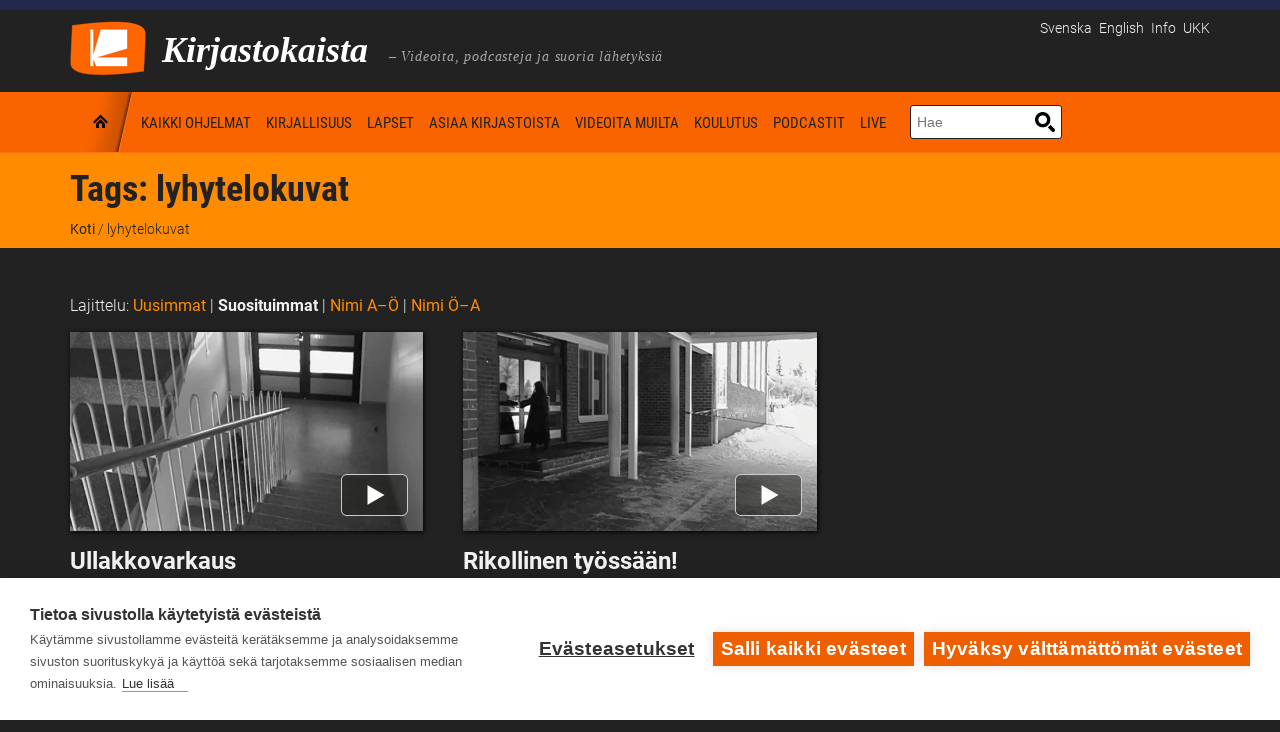

--- FILE ---
content_type: text/html; charset=UTF-8
request_url: https://www.kirjastokaista.fi/tag/lyhytelokuvat/?mostpopular&videos
body_size: 11736
content:
<!doctype html>
<!--[if lt IE 7]>
<html class="no-js lt-ie9 lt-ie8 lt-ie7" lang="en"> <![endif]-->
<!--[if IE 7]>
<html class="no-js lt-ie9 lt-ie8" lang="en"> <![endif]-->
<!--[if IE 8]>
<html class="no-js lt-ie9" lang="en"> <![endif]-->
<!--[if gt IE 8]><!-->
<html class="no-js" lang="fi"> <!--<![endif]--><head>
    <meta charset="UTF-8"/>
    <meta http-equiv="X-UA-Compatible" content="IE=edge,chrome=1">
    <meta name="viewport" content="width=device-width">
    

            <link href="/app/uploads/2014/01/favicon.ico" rel="shortcut icon"/>
    
    <link rel="profile" href="http://gmpg.org/xfn/11"/>
    <link rel="pingback" href="https://www.kirjastokaista.fi/wp/xmlrpc.php"/>

    <script defer data-domain="kirjastokaista.fi" type="text/plain" data-kifi-consent="analytics" data-src="https://plausible.io/js/script.js"></script>
        <script src="https://cdn.cookiehub.eu/c2/9d1a1083.js"></script>
        <script src="https://gfx.kirjastot.fi/kifi/consent/cookiehub.js"></script>
        <script src="https://gfx.kirjastot.fi/kifi/consent/csp-detect-blocked.js"></script>
        <meta name='robots' content='index, follow, max-image-preview:large, max-snippet:-1, max-video-preview:-1' />
<link rel="alternate" hreflang="fi" href="https://www.kirjastokaista.fi/tag/lyhytelokuvat/" />
<link rel="alternate" hreflang="x-default" href="https://www.kirjastokaista.fi/tag/lyhytelokuvat/" />

	<!-- This site is optimized with the Yoast SEO plugin v23.8 - https://yoast.com/wordpress/plugins/seo/ -->
	<title>lyhytelokuvat - Kirjastokaista</title>
	<link rel="canonical" href="https://www.kirjastokaista.fi/tag/lyhytelokuvat/" />
	<meta property="og:locale" content="fi_FI" />
	<meta property="og:type" content="article" />
	<meta property="og:title" content="lyhytelokuvat - Kirjastokaista" />
	<meta property="og:url" content="https://www.kirjastokaista.fi/tag/lyhytelokuvat/" />
	<meta property="og:site_name" content="Kirjastokaista" />
	<script type="application/ld+json" class="yoast-schema-graph">{"@context":"https://schema.org","@graph":[{"@type":"CollectionPage","@id":"https://www.kirjastokaista.fi/tag/lyhytelokuvat/","url":"https://www.kirjastokaista.fi/tag/lyhytelokuvat/","name":"lyhytelokuvat - Kirjastokaista","isPartOf":{"@id":"https://www.kirjastokaista.fi/#website"},"breadcrumb":{"@id":"https://www.kirjastokaista.fi/tag/lyhytelokuvat/#breadcrumb"},"inLanguage":"fi"},{"@type":"BreadcrumbList","@id":"https://www.kirjastokaista.fi/tag/lyhytelokuvat/#breadcrumb","itemListElement":[{"@type":"ListItem","position":1,"name":"Etusivu","item":"https://www.kirjastokaista.fi/"},{"@type":"ListItem","position":2,"name":"lyhytelokuvat"}]},{"@type":"WebSite","@id":"https://www.kirjastokaista.fi/#website","url":"https://www.kirjastokaista.fi/","name":"Kirjastokaista","description":"LIBRARY CHANNEL — Library WebTV","potentialAction":[{"@type":"SearchAction","target":{"@type":"EntryPoint","urlTemplate":"https://www.kirjastokaista.fi/?s={search_term_string}"},"query-input":{"@type":"PropertyValueSpecification","valueRequired":true,"valueName":"search_term_string"}}],"inLanguage":"fi"}]}</script>
	<!-- / Yoast SEO plugin. -->


<link rel="alternate" type="application/rss+xml" title="Kirjastokaista &raquo; syöte" href="https://www.kirjastokaista.fi/feed/" />
<link rel="alternate" type="application/rss+xml" title="Kirjastokaista &raquo; kommenttien syöte" href="https://www.kirjastokaista.fi/comments/feed/" />
<link rel="alternate" type="application/rss+xml" title="Kirjastokaista &raquo; lyhytelokuvat avainsanan RSS-syöte" href="https://www.kirjastokaista.fi/tag/lyhytelokuvat/feed/" />
<script type="text/javascript">
/* <![CDATA[ */
window._wpemojiSettings = {"baseUrl":"https:\/\/s.w.org\/images\/core\/emoji\/15.0.3\/72x72\/","ext":".png","svgUrl":"https:\/\/s.w.org\/images\/core\/emoji\/15.0.3\/svg\/","svgExt":".svg","source":{"concatemoji":"https:\/\/www.kirjastokaista.fi\/wp\/wp-includes\/js\/wp-emoji-release.min.js?ver=6.7"}};
/*! This file is auto-generated */
!function(i,n){var o,s,e;function c(e){try{var t={supportTests:e,timestamp:(new Date).valueOf()};sessionStorage.setItem(o,JSON.stringify(t))}catch(e){}}function p(e,t,n){e.clearRect(0,0,e.canvas.width,e.canvas.height),e.fillText(t,0,0);var t=new Uint32Array(e.getImageData(0,0,e.canvas.width,e.canvas.height).data),r=(e.clearRect(0,0,e.canvas.width,e.canvas.height),e.fillText(n,0,0),new Uint32Array(e.getImageData(0,0,e.canvas.width,e.canvas.height).data));return t.every(function(e,t){return e===r[t]})}function u(e,t,n){switch(t){case"flag":return n(e,"\ud83c\udff3\ufe0f\u200d\u26a7\ufe0f","\ud83c\udff3\ufe0f\u200b\u26a7\ufe0f")?!1:!n(e,"\ud83c\uddfa\ud83c\uddf3","\ud83c\uddfa\u200b\ud83c\uddf3")&&!n(e,"\ud83c\udff4\udb40\udc67\udb40\udc62\udb40\udc65\udb40\udc6e\udb40\udc67\udb40\udc7f","\ud83c\udff4\u200b\udb40\udc67\u200b\udb40\udc62\u200b\udb40\udc65\u200b\udb40\udc6e\u200b\udb40\udc67\u200b\udb40\udc7f");case"emoji":return!n(e,"\ud83d\udc26\u200d\u2b1b","\ud83d\udc26\u200b\u2b1b")}return!1}function f(e,t,n){var r="undefined"!=typeof WorkerGlobalScope&&self instanceof WorkerGlobalScope?new OffscreenCanvas(300,150):i.createElement("canvas"),a=r.getContext("2d",{willReadFrequently:!0}),o=(a.textBaseline="top",a.font="600 32px Arial",{});return e.forEach(function(e){o[e]=t(a,e,n)}),o}function t(e){var t=i.createElement("script");t.src=e,t.defer=!0,i.head.appendChild(t)}"undefined"!=typeof Promise&&(o="wpEmojiSettingsSupports",s=["flag","emoji"],n.supports={everything:!0,everythingExceptFlag:!0},e=new Promise(function(e){i.addEventListener("DOMContentLoaded",e,{once:!0})}),new Promise(function(t){var n=function(){try{var e=JSON.parse(sessionStorage.getItem(o));if("object"==typeof e&&"number"==typeof e.timestamp&&(new Date).valueOf()<e.timestamp+604800&&"object"==typeof e.supportTests)return e.supportTests}catch(e){}return null}();if(!n){if("undefined"!=typeof Worker&&"undefined"!=typeof OffscreenCanvas&&"undefined"!=typeof URL&&URL.createObjectURL&&"undefined"!=typeof Blob)try{var e="postMessage("+f.toString()+"("+[JSON.stringify(s),u.toString(),p.toString()].join(",")+"));",r=new Blob([e],{type:"text/javascript"}),a=new Worker(URL.createObjectURL(r),{name:"wpTestEmojiSupports"});return void(a.onmessage=function(e){c(n=e.data),a.terminate(),t(n)})}catch(e){}c(n=f(s,u,p))}t(n)}).then(function(e){for(var t in e)n.supports[t]=e[t],n.supports.everything=n.supports.everything&&n.supports[t],"flag"!==t&&(n.supports.everythingExceptFlag=n.supports.everythingExceptFlag&&n.supports[t]);n.supports.everythingExceptFlag=n.supports.everythingExceptFlag&&!n.supports.flag,n.DOMReady=!1,n.readyCallback=function(){n.DOMReady=!0}}).then(function(){return e}).then(function(){var e;n.supports.everything||(n.readyCallback(),(e=n.source||{}).concatemoji?t(e.concatemoji):e.wpemoji&&e.twemoji&&(t(e.twemoji),t(e.wpemoji)))}))}((window,document),window._wpemojiSettings);
/* ]]> */
</script>
<style id='wp-emoji-styles-inline-css' type='text/css'>

	img.wp-smiley, img.emoji {
		display: inline !important;
		border: none !important;
		box-shadow: none !important;
		height: 1em !important;
		width: 1em !important;
		margin: 0 0.07em !important;
		vertical-align: -0.1em !important;
		background: none !important;
		padding: 0 !important;
	}
</style>
<link rel='stylesheet' id='wp-block-library-css' href='https://www.kirjastokaista.fi/wp/wp-includes/css/dist/block-library/style.min.css?ver=6.7' type='text/css' media='all' />
<style id='classic-theme-styles-inline-css' type='text/css'>
/*! This file is auto-generated */
.wp-block-button__link{color:#fff;background-color:#32373c;border-radius:9999px;box-shadow:none;text-decoration:none;padding:calc(.667em + 2px) calc(1.333em + 2px);font-size:1.125em}.wp-block-file__button{background:#32373c;color:#fff;text-decoration:none}
</style>
<style id='global-styles-inline-css' type='text/css'>
:root{--wp--preset--aspect-ratio--square: 1;--wp--preset--aspect-ratio--4-3: 4/3;--wp--preset--aspect-ratio--3-4: 3/4;--wp--preset--aspect-ratio--3-2: 3/2;--wp--preset--aspect-ratio--2-3: 2/3;--wp--preset--aspect-ratio--16-9: 16/9;--wp--preset--aspect-ratio--9-16: 9/16;--wp--preset--color--black: #000000;--wp--preset--color--cyan-bluish-gray: #abb8c3;--wp--preset--color--white: #ffffff;--wp--preset--color--pale-pink: #f78da7;--wp--preset--color--vivid-red: #cf2e2e;--wp--preset--color--luminous-vivid-orange: #ff6900;--wp--preset--color--luminous-vivid-amber: #fcb900;--wp--preset--color--light-green-cyan: #7bdcb5;--wp--preset--color--vivid-green-cyan: #00d084;--wp--preset--color--pale-cyan-blue: #8ed1fc;--wp--preset--color--vivid-cyan-blue: #0693e3;--wp--preset--color--vivid-purple: #9b51e0;--wp--preset--gradient--vivid-cyan-blue-to-vivid-purple: linear-gradient(135deg,rgba(6,147,227,1) 0%,rgb(155,81,224) 100%);--wp--preset--gradient--light-green-cyan-to-vivid-green-cyan: linear-gradient(135deg,rgb(122,220,180) 0%,rgb(0,208,130) 100%);--wp--preset--gradient--luminous-vivid-amber-to-luminous-vivid-orange: linear-gradient(135deg,rgba(252,185,0,1) 0%,rgba(255,105,0,1) 100%);--wp--preset--gradient--luminous-vivid-orange-to-vivid-red: linear-gradient(135deg,rgba(255,105,0,1) 0%,rgb(207,46,46) 100%);--wp--preset--gradient--very-light-gray-to-cyan-bluish-gray: linear-gradient(135deg,rgb(238,238,238) 0%,rgb(169,184,195) 100%);--wp--preset--gradient--cool-to-warm-spectrum: linear-gradient(135deg,rgb(74,234,220) 0%,rgb(151,120,209) 20%,rgb(207,42,186) 40%,rgb(238,44,130) 60%,rgb(251,105,98) 80%,rgb(254,248,76) 100%);--wp--preset--gradient--blush-light-purple: linear-gradient(135deg,rgb(255,206,236) 0%,rgb(152,150,240) 100%);--wp--preset--gradient--blush-bordeaux: linear-gradient(135deg,rgb(254,205,165) 0%,rgb(254,45,45) 50%,rgb(107,0,62) 100%);--wp--preset--gradient--luminous-dusk: linear-gradient(135deg,rgb(255,203,112) 0%,rgb(199,81,192) 50%,rgb(65,88,208) 100%);--wp--preset--gradient--pale-ocean: linear-gradient(135deg,rgb(255,245,203) 0%,rgb(182,227,212) 50%,rgb(51,167,181) 100%);--wp--preset--gradient--electric-grass: linear-gradient(135deg,rgb(202,248,128) 0%,rgb(113,206,126) 100%);--wp--preset--gradient--midnight: linear-gradient(135deg,rgb(2,3,129) 0%,rgb(40,116,252) 100%);--wp--preset--font-size--small: 13px;--wp--preset--font-size--medium: 20px;--wp--preset--font-size--large: 36px;--wp--preset--font-size--x-large: 42px;--wp--preset--spacing--20: 0.44rem;--wp--preset--spacing--30: 0.67rem;--wp--preset--spacing--40: 1rem;--wp--preset--spacing--50: 1.5rem;--wp--preset--spacing--60: 2.25rem;--wp--preset--spacing--70: 3.38rem;--wp--preset--spacing--80: 5.06rem;--wp--preset--shadow--natural: 6px 6px 9px rgba(0, 0, 0, 0.2);--wp--preset--shadow--deep: 12px 12px 50px rgba(0, 0, 0, 0.4);--wp--preset--shadow--sharp: 6px 6px 0px rgba(0, 0, 0, 0.2);--wp--preset--shadow--outlined: 6px 6px 0px -3px rgba(255, 255, 255, 1), 6px 6px rgba(0, 0, 0, 1);--wp--preset--shadow--crisp: 6px 6px 0px rgba(0, 0, 0, 1);}:where(.is-layout-flex){gap: 0.5em;}:where(.is-layout-grid){gap: 0.5em;}body .is-layout-flex{display: flex;}.is-layout-flex{flex-wrap: wrap;align-items: center;}.is-layout-flex > :is(*, div){margin: 0;}body .is-layout-grid{display: grid;}.is-layout-grid > :is(*, div){margin: 0;}:where(.wp-block-columns.is-layout-flex){gap: 2em;}:where(.wp-block-columns.is-layout-grid){gap: 2em;}:where(.wp-block-post-template.is-layout-flex){gap: 1.25em;}:where(.wp-block-post-template.is-layout-grid){gap: 1.25em;}.has-black-color{color: var(--wp--preset--color--black) !important;}.has-cyan-bluish-gray-color{color: var(--wp--preset--color--cyan-bluish-gray) !important;}.has-white-color{color: var(--wp--preset--color--white) !important;}.has-pale-pink-color{color: var(--wp--preset--color--pale-pink) !important;}.has-vivid-red-color{color: var(--wp--preset--color--vivid-red) !important;}.has-luminous-vivid-orange-color{color: var(--wp--preset--color--luminous-vivid-orange) !important;}.has-luminous-vivid-amber-color{color: var(--wp--preset--color--luminous-vivid-amber) !important;}.has-light-green-cyan-color{color: var(--wp--preset--color--light-green-cyan) !important;}.has-vivid-green-cyan-color{color: var(--wp--preset--color--vivid-green-cyan) !important;}.has-pale-cyan-blue-color{color: var(--wp--preset--color--pale-cyan-blue) !important;}.has-vivid-cyan-blue-color{color: var(--wp--preset--color--vivid-cyan-blue) !important;}.has-vivid-purple-color{color: var(--wp--preset--color--vivid-purple) !important;}.has-black-background-color{background-color: var(--wp--preset--color--black) !important;}.has-cyan-bluish-gray-background-color{background-color: var(--wp--preset--color--cyan-bluish-gray) !important;}.has-white-background-color{background-color: var(--wp--preset--color--white) !important;}.has-pale-pink-background-color{background-color: var(--wp--preset--color--pale-pink) !important;}.has-vivid-red-background-color{background-color: var(--wp--preset--color--vivid-red) !important;}.has-luminous-vivid-orange-background-color{background-color: var(--wp--preset--color--luminous-vivid-orange) !important;}.has-luminous-vivid-amber-background-color{background-color: var(--wp--preset--color--luminous-vivid-amber) !important;}.has-light-green-cyan-background-color{background-color: var(--wp--preset--color--light-green-cyan) !important;}.has-vivid-green-cyan-background-color{background-color: var(--wp--preset--color--vivid-green-cyan) !important;}.has-pale-cyan-blue-background-color{background-color: var(--wp--preset--color--pale-cyan-blue) !important;}.has-vivid-cyan-blue-background-color{background-color: var(--wp--preset--color--vivid-cyan-blue) !important;}.has-vivid-purple-background-color{background-color: var(--wp--preset--color--vivid-purple) !important;}.has-black-border-color{border-color: var(--wp--preset--color--black) !important;}.has-cyan-bluish-gray-border-color{border-color: var(--wp--preset--color--cyan-bluish-gray) !important;}.has-white-border-color{border-color: var(--wp--preset--color--white) !important;}.has-pale-pink-border-color{border-color: var(--wp--preset--color--pale-pink) !important;}.has-vivid-red-border-color{border-color: var(--wp--preset--color--vivid-red) !important;}.has-luminous-vivid-orange-border-color{border-color: var(--wp--preset--color--luminous-vivid-orange) !important;}.has-luminous-vivid-amber-border-color{border-color: var(--wp--preset--color--luminous-vivid-amber) !important;}.has-light-green-cyan-border-color{border-color: var(--wp--preset--color--light-green-cyan) !important;}.has-vivid-green-cyan-border-color{border-color: var(--wp--preset--color--vivid-green-cyan) !important;}.has-pale-cyan-blue-border-color{border-color: var(--wp--preset--color--pale-cyan-blue) !important;}.has-vivid-cyan-blue-border-color{border-color: var(--wp--preset--color--vivid-cyan-blue) !important;}.has-vivid-purple-border-color{border-color: var(--wp--preset--color--vivid-purple) !important;}.has-vivid-cyan-blue-to-vivid-purple-gradient-background{background: var(--wp--preset--gradient--vivid-cyan-blue-to-vivid-purple) !important;}.has-light-green-cyan-to-vivid-green-cyan-gradient-background{background: var(--wp--preset--gradient--light-green-cyan-to-vivid-green-cyan) !important;}.has-luminous-vivid-amber-to-luminous-vivid-orange-gradient-background{background: var(--wp--preset--gradient--luminous-vivid-amber-to-luminous-vivid-orange) !important;}.has-luminous-vivid-orange-to-vivid-red-gradient-background{background: var(--wp--preset--gradient--luminous-vivid-orange-to-vivid-red) !important;}.has-very-light-gray-to-cyan-bluish-gray-gradient-background{background: var(--wp--preset--gradient--very-light-gray-to-cyan-bluish-gray) !important;}.has-cool-to-warm-spectrum-gradient-background{background: var(--wp--preset--gradient--cool-to-warm-spectrum) !important;}.has-blush-light-purple-gradient-background{background: var(--wp--preset--gradient--blush-light-purple) !important;}.has-blush-bordeaux-gradient-background{background: var(--wp--preset--gradient--blush-bordeaux) !important;}.has-luminous-dusk-gradient-background{background: var(--wp--preset--gradient--luminous-dusk) !important;}.has-pale-ocean-gradient-background{background: var(--wp--preset--gradient--pale-ocean) !important;}.has-electric-grass-gradient-background{background: var(--wp--preset--gradient--electric-grass) !important;}.has-midnight-gradient-background{background: var(--wp--preset--gradient--midnight) !important;}.has-small-font-size{font-size: var(--wp--preset--font-size--small) !important;}.has-medium-font-size{font-size: var(--wp--preset--font-size--medium) !important;}.has-large-font-size{font-size: var(--wp--preset--font-size--large) !important;}.has-x-large-font-size{font-size: var(--wp--preset--font-size--x-large) !important;}
:where(.wp-block-post-template.is-layout-flex){gap: 1.25em;}:where(.wp-block-post-template.is-layout-grid){gap: 1.25em;}
:where(.wp-block-columns.is-layout-flex){gap: 2em;}:where(.wp-block-columns.is-layout-grid){gap: 2em;}
:root :where(.wp-block-pullquote){font-size: 1.5em;line-height: 1.6;}
</style>
<link rel='stylesheet' id='wpml-blocks-css' href='https://www.kirjastokaista.fi/app/plugins/sitepress-multilingual-cms/dist/css/blocks/styles.css?ver=4.6.13' type='text/css' media='all' />
<link rel='stylesheet' id='contact-form-7-css' href='https://www.kirjastokaista.fi/app/plugins/contact-form-7/includes/css/styles.css?ver=6.0' type='text/css' media='all' />
<link rel='stylesheet' id='fonts-css' href='https://www.kirjastokaista.fi/app/themes/solar/../kirjastokaista/fonts.css?ver=6.7' type='text/css' media='all' />
<link rel='stylesheet' id='style-solar-css' href='https://www.kirjastokaista.fi/app/themes/solar/style.css?ver=6.7' type='text/css' media='all' />
<link rel='stylesheet' id='style-css' href='https://www.kirjastokaista.fi/app/themes/solar/../kirjastokaista/style.css?ver=6.7' type='text/css' media='all' />
<link rel='stylesheet' id='ipad-css' href='https://www.kirjastokaista.fi/app/themes/solar/../kirjastokaista/ipad.css?ver=6.7' type='text/css' media='all' />
<link rel='stylesheet' id='responsive-css' href='https://www.kirjastokaista.fi/app/themes/solar/css/responsive.css?ver=6.7' type='text/css' media='all' />
<script type="text/javascript" src="https://www.kirjastokaista.fi/wp/wp-includes/js/jquery/jquery.min.js?ver=3.7.1" id="jquery-core-js"></script>
<script type="text/javascript" src="https://www.kirjastokaista.fi/wp/wp-includes/js/jquery/jquery-migrate.min.js?ver=3.4.1" id="jquery-migrate-js"></script>
<script type="text/javascript" id="accessible-form-validation-js-extra">
/* <![CDATA[ */
var form_validation = {"error_msg_title":"Lomakkeella on virheit\u00e4"};
/* ]]> */
</script>
<script type="text/javascript" src="https://www.kirjastokaista.fi/app/themes/solar/../kirjastokaista/js/accessible-form-validation.js?ver=6.7" id="accessible-form-validation-js"></script>
<script type="text/javascript" src="https://www.kirjastokaista.fi/app/themes/solar/js/libs/modernizr-2.6.2.min.js?ver=20120206" id="modernizr-js"></script>
<script type="text/javascript" id="ai-js-js-extra">
/* <![CDATA[ */
var MyAjax = {"ajaxurl":"https:\/\/www.kirjastokaista.fi\/wp\/wp-admin\/admin-ajax.php","security":"fbc492a5de"};
/* ]]> */
</script>
<script type="text/javascript" src="https://www.kirjastokaista.fi/app/plugins/advanced-iframe/js/ai.min.js?ver=294096" id="ai-js-js"></script>
<link rel="https://api.w.org/" href="https://www.kirjastokaista.fi/wp-json/" /><link rel="alternate" title="JSON" type="application/json" href="https://www.kirjastokaista.fi/wp-json/wp/v2/tags/2613" /><link rel="EditURI" type="application/rsd+xml" title="RSD" href="https://www.kirjastokaista.fi/wp/xmlrpc.php?rsd" />
<meta name="generator" content="WordPress 6.7" />
<meta name="generator" content="WPML ver:4.6.13 stt:1,18,65,52;" />

<style type="text/css">
#logo-container .icons {margin-top:56px;}
#top-nav-solar, #top-nav-solar ul {background-color:#fa6400;}
header {background-color:#222222;}
#navigation-container-solar, .sf-menu ul {background-color:#fa6400;}
.lt-ie9 nav .sf-menu li:first-child li a, .lt-ie9 nav .sf-menu li li:first-child a {background-color:#fa6400 !important; background-image:none !important;}
#page-title, .slider-solar-container {background-color: #fa6400;}
#main {background-color:#222222;}
body, footer {background-color:#222222;}
#top-footer {background-color:#222222;}
input.wpcf7-submit, a.solar-button, body input.contact-button, body input#submit, a.progression-button {background-color:#fa6400; border:1px solid #fa6400; color:#ffffff;}
a.solar-button:hover, input.wpcf7-submit:hover, #page-title a.solar-button:hover, body input.contact-button:hover, body input#submit:hover, a.progression-button:hover {background-color:#ed5f00; border-color:#ed5f00; color:#ffffff;}
body {color:#f2f2f2;}
.sf-menu a, .sf-menu a:visited  {color:#000000;}
.sf-menu a:hover, .sf-menu li a:hover, .sf-menu a:hover, .sf-menu a:visited:hover, .sf-menu li.sfHover a, .sf-menu li.sfHover a:visited {color:#ff8c00; }
#page-title h1 {color:#222222;}
a, #sidebar a:hover {color:#ff8c00;}
a:hover {color:#ff8c00;}
h1 a:hover, h2 a:hover, h3 a:hover, h4 a:hover, h5 a:hover, h6 a:hover, #solar-related a:hover h5, .sidebar-recent-posts a:hover h5 {color:#ff8c00}
.pagination a.selected, .pagination a:hover {color:#ff8c00; border-color: #ff8c00;}
h1, h2, h3, h4, h5, h6 {color:#222222;}
h4.widget-title {color:#3f4142;}
h3 a {color:#222222; }
.videoGallery .rsThumb:hover { background: #fa6400; border-color:#000000; }
.videoGallery .rsThumb.rsNavSelected { background-color: #000000; border-color:#000000;}

.sf-menu li:first-child a, .sf-menu li:first-child a:hover, .sf-menu li.sfHover:first-child a, .lt-ie9 .sf-menu li.sfHover:first-child a, .lt-ie9 .sf-menu li:first-child a, .lt-ie9 .sf-menu li:first-child a:hover {background-image:url(/app/themes/kirjastokaista/images/home-icon.png);}
@media screen and (-webkit-min-device-pixel-ratio: 1.5) {
.sf-menu li.sfHover:first-child a, .sf-menu li:first-child a, .sf-menu li:first-child a:hover {
	background-image:url(/app/themes/kirjastokaista/images/home-icon@2x.png); background-size:60px 180px; }
}
body {font-family:"Roboto", Helvetica, Arial, Sans-Serif;}
.sf-menu, h1, .tags-solar, body input.wpcf7-submit, a.solar-button, body input.contact-button, body input#submit, a.progression-button {font-family:"Roboto Condensed", sans-serif;}
#top-nav-solar ul li, #top-footer, .solar-comments, .pagination a {font-family:"Roboto Condensed", sans-serif;}
h2.widget-title, h4 {font-family: 'Roboto', sans-serif; }
h2, h3, h5, h6 {font-family: 'Roboto', sans-serif;}
body #logo img {max-width:76px;}
	@media screen and (max-width: 767px) {
  body.page-id-92789 .cols-container,
  body.page-id-375201 .cols-container,
  body.page-id-375209 .cols-container {
    display: block;
    margin-bottom: 35%;
  }
  body.page-id-92789 .cols-item,
  body.page-id-375201 .cols-item,
  body.page-id-375209 .cols-item {
    position: relative; padding-bottom: 56.25%; border: 1px solid #000; height: 0;
  }
  body.page-id-92789 .cols-item iframe,
  body.page-id-375201 .cols-item iframe,
  body.page-id-375209 .cols-item iframe {
    position: absolute; top: 0; left: 0; width: 100%; height: 100%;
  }
  body.page-id-92789 .cols-item.chat iframe,
  body.page-id-375201 .cols-item.chat iframe,
  body.page-id-375209 .cols-item.chat iframe {
    min-height: 350px;
    border: 1px solid #4c4c4c;
  }
}
@media screen and (max-width: 479px) {
  body.page-id-92789 .cols-container,
  body.page-id-375201 .cols-container,
  body.page-id-375209 .cols-container {
    margin-bottom: 70%;
  }
}
@media screen and (min-width: 768px) {
  body.page-id-92789 .cols-container,
  body.page-id-375201 .cols-container,
  body.page-id-375209 .cols-container {
    display: flex;
    margin-bottom: 2rem;
  }
  body.page-id-92789 .cols-item.live,
  body.page-id-375201 .cols-item.live,
  body.page-id-375209 .cols-item.live {
    width: 60%; 
    padding-right: 1rem;
  }
  body.page-id-92789 .cols-item.live &gt; div,
  body.page-id-375201 .cols-item.live &gt; div,
  body.page-id-375209 .cols-item.live &gt; div {
    height: 243px;
  }
  body.page-id-92789 .cols-item.chat,
  body.page-id-375201 .cols-item.chat,
  body.page-id-375209 .cols-item.chat {
    width: 40%;
    padding-left: 1rem;
    min-height: 400px;
  }
  body.page-id-92789 .cols-item.chat iframe,
  body.page-id-375201 .cols-item.chat iframe,
  body.page-id-375209 .cols-item.chat iframe {
    border: 1px solid #4c4c4c;
  }
}
@media screen and (min-width: 976px) {
  body.page-id-92789 .cols-item.live &gt; div,
  body.page-id-375201 .cols-item.live &gt; div,
  body.page-id-375209 .cols-item.live &gt; div {
    height: 310px;
  }
}
@media screen and (min-width: 1200px) {
  body.page-id-92789 .cols-item.live &gt; div,
  body.page-id-375201 .cols-item.live &gt; div,
  body.page-id-375209 .cols-item.live &gt; div {
    height: 368px;
  }
}</style>
    		<style type="text/css" id="wp-custom-css">
			ul#menu-spotlight-navi-fi li:last-child {
  list-style: none;
  text-align: center;
  padding: 2px 5px;
  margin-top: 1rem;
  background: transparent;
  margin-left: -1rem;
  font-weight: 400;
  border: 1px solid #222;
}
ul#menu-spotlight-navi-fi li:last-child a {
  color: #222;
  display: block;
}
.livestream-cookie-info {
  background: #f2f2f2;
  padding: .5rem 1rem;
}
#main .livestream-cookie-info .ch2-open-settings-btn {
  border: 1px solid #222;
  background: #fff;
  padding: .25rem;
  color: #222 !important;
}
#main .livestream-cookie-info .ch2-open-settings-btn:focus,
#main .livestream-cookie-info .ch2-open-settings-btn:hover {
  border: 1px solid #222 !important;
  color: #222 !important;
}
.video-page {
  font-size: 85%;
	color: #222 !important;
  padding: .5rem;
}
body.white-theme .embed-content-cookie-info {
	display:none;
}
body.archive .solar-featured-content.blog-article .frame-for-video img {
	width: 100%;
}
.solar-featured-content .frame-for-video img {
  min-width: 100%;
}
.ch2-settings-so-cookies li,
.ch2-settings-declaration table th {
  color: #333;
}		</style>
		
</head>

<body class="archive tag tag-lyhytelokuvat tag-2613">
<a class="skip-link" href="#main">Hyppää pääsisältöön</a>
<!-- Start of Kirjastot.fi banner -->
<div style="height:10px; background: #25284d;">

</div>
<!-- End of Kirjastot.fi banner -->

<header role="banner">
    <div id="logo-container">
        <div class="width-container">
            <!-- logo -->
            <div id="logo">
                <a href="http://www.kirjastokaista.fi"
                   title="Kirjasto video - Kirjastokaista"
                   rel="home">
                                        <img
                        src="/app/themes/kirjastokaista/images/kirjastokaista-logo.png"
                        alt="Kirjastokaista – Kirjailijahaastatteluja, lukuvinkkejä ja näkökulmia kirjastoon. Tietoa, inspiraatiota ja oppia. Katso ja kuuntele &#8211; avoinna aina ja kaikille."
                        width="76"/>
                </a>
              <span class="site-title">Kirjastokaista</span>
              <span class="sub-headline">&nbsp;&ndash;&nbsp;Videoita, podcasteja ja suoria lähetyksiä</span>
            </div>
            <div class="addt-nav">
                <div id="languages-txt">
                                            <a href="http://www.kirjastokaista.fi/sv/" lang="sv">Svenska</a>
                                            <a href="http://www.kirjastokaista.fi/en/" lang="en">English</a>
                                        <nav id="additional-navigation">
                      <div class="menu-additional-navi-fi-container"><ul id="menu-additional-navi-fi" class="additional-menu"><li class="additional-menu-item"><a href="https://www.kirjastokaista.fi/tietoa-kirjastokaistasta/">Info</a></li></li><li class="additional-menu-item"><a href="https://www.kirjastokaista.fi/usein-kysytyt-kysymykset/">UKK</a></li></li></ul></div>                    </nav>
                </div>
            </div>
        </div><!-- close .width-container -->
    </div><!-- close #logo-container -->
    <div id="navigation-container-solar">
        <div class="clearfix"></div>
        <div class="width-container">
            <nav id="main-navigation" role="navigation">
                <div class="menu-navi-fi-container"><ul id="menu-navi-fi" class="sf-menu"><li id="menu-item-95669" class="menu-item menu-item-type-custom menu-item-object-custom menu-item-95669"><a href="/">Koti</a></li>
<li id="menu-item-378035" class="menu-item menu-item-type-custom menu-item-object-custom menu-item-378035"><a href="/arkisto/?newest">Kaikki ohjelmat</a></li>
<li id="menu-item-95664" class="menu-item menu-item-type-taxonomy menu-item-object-category menu-item-95664"><a href="https://www.kirjastokaista.fi/kirjallisuus-ja-kulttuuri/">Kirjallisuus</a></li>
<li id="menu-item-95672" class="menu-item menu-item-type-taxonomy menu-item-object-category menu-item-95672"><a href="https://www.kirjastokaista.fi/lastenohjelmat/">Lapset</a></li>
<li id="menu-item-95678" class="menu-item menu-item-type-taxonomy menu-item-object-category menu-item-95678"><a href="https://www.kirjastokaista.fi/asiaa-kirjastoista/">Asiaa kirjastoista</a></li>
<li id="menu-item-95689" class="menu-item menu-item-type-taxonomy menu-item-object-category menu-item-95689"><a href="https://www.kirjastokaista.fi/videoita-muilta/">Videoita muilta</a></li>
<li id="menu-item-95708" class="menu-item menu-item-type-taxonomy menu-item-object-category menu-item-95708"><a href="https://www.kirjastokaista.fi/koulutuskanava/">Koulutus</a></li>
<li id="menu-item-95728" class="menu-item menu-item-type-taxonomy menu-item-object-category menu-item-95728"><a href="https://www.kirjastokaista.fi/kirjastoradio/">Podcastit</a></li>
<li id="menu-item-95739" class="menu-item menu-item-type-post_type menu-item-object-page menu-item-95739"><a href="https://www.kirjastokaista.fi/live/">Live</a></li>
</ul></div>            </nav>
            <div class="search-container"><div class="search" id="search-4">
              <form method="get" class="searchform" action="https://www.kirjastokaista.fi/" role="search">
                <label for="s" class="assistive-text">Haku</label>
                <input type="text" class="field" name="s" value="" id="s" placeholder="Hae">
                <input type="submit" class="submit button" name="submit" id="searchsubmit" value="Haku">
                <input type="hidden" name="lang" value="fi">
              </form>
            </div></div>
            <div class="clearfix"></div>
        </div>
    </div>

</header>

<main id="main" class="sidebar-main" role="main">

    <div id="page-title">
        <div class="width-container">
                                                    
    
                    <h1>
            Tags: <span>lyhytelokuvat</span>        </h1>
        <div id="breadcrumb"> <a href="http://www.kirjastokaista.fi">Koti</a>  /  lyhytelokuvat </div>        <div class="clearfix"></div>
    
    

    <div id="sort-buttons">
        <span>
            <a href='?newest&videos'
               target='' class='progression-button progression-medium progression-grey'
               id='newest-button'>
                Uusimmat            </a>
        </span>
        <span>
            <a href='?mostpopular&videos'
               target='' class='progression-button progression-medium progression-grey'
               id='mostpopular-button'>
                Suosituimmat            </a>
        </span>
    </div>
                    </div><!-- close .width-container -->
    </div><!-- close #page-title -->

    <div class="width-container">



      <div id="content-container">
  
  
  <div class="sort-or-search">
    <div class="sort-order">
      <p>Lajittelu:
        <a href="?new" class="">Uusimmat</a> | 
        <a href="?mostpopular" class="active">Suosituimmat</a> | 
        <a href="?title-asc" class="">Nimi A–Ö</a> | 
        <a href="?title-desc" class="">Nimi Ö–A</a>
      </p>
    </div>
  </div>

  <div class="post-items">
          <div
        class="post-item gridcolumn">
        <div id="post-50118" class="post-50118 post type-post status-publish format-video hentry category-lastenohjelmat category-lasten-animaatiot tag-lyhytelokuvat tag-lapset tag-okariino post_format-post-format-video">
	<div class="content-container">

									<div class="solar-featured-content">
																<a href="https://www.kirjastokaista.fi/ullakkovarkaus/">
											<figure aria-hidden="true" class="thumb-frame frame-for-video">
																																<img class="video-thumb" src="https://i.vimeocdn.com/video/298114279-a7548bce0a18a79d5e3721a9d6bff33af7aa5f8932f6806aa4eca23d017bdd42-d_640x360" alt=""/>
																						<svg class="play-icon" version="1.1"
								 xmlns="http://www.w3.org/2000/svg" xmlns:xlink="http://www.w3.org/1999/xlink" focusable="false" x="0px" y="0px" width="67px" height="42px" viewBox="0 0 67 42" enable-background="new 0 0 67 42" xml:space="preserve">
									<g>
										<path class="play-icon--border" d="M61,1c2.757,0,5,2.243,5,5v30c0,2.757-2.243,5-5,5H6c-2.757,0-5-2.243-5-5V6c0-2.757,2.243-5,5-5H61 M61,0H6C2.687,0,0,2.687,0,6v30c0,3.313,2.687,6,6,6h55c3.313,0,6-2.687,6-6V6C67,2.687,64.313,0,61,0L61,0z"/>
									</g>
									<path class="play-icon--bg" d="M66,36c0,2.762-2.238,5-5,5H6c-2.761,0-5-2.238-5-5V6c0-2.762,2.239-5,5-5h55c2.762,0,5,2.238,5,5V36z"/>
									<polygon class="play-icon--symbol" points="43.5,21 26.5,30.814 26.5,11.186 "/>
							</svg>
						</figure>
						<h2 class="video-title">
							Ullakkovarkaus						</h2>
					</a>
				</div><!-- close .solar-featured-content -->
					
		
		<div class="solar-byline">
							<span class="duration">
					2 min				</span>
						<span class="posted-on-slider">
				14 vuotta sitten			</span>
			 / <a href="https://www.kirjastokaista.fi/lastenohjelmat/" rel="category tag">Lapset</a>, <a href="https://www.kirjastokaista.fi/lasten-animaatiot/" rel="category tag">Lasten animaatiot ja esitykset</a> / <span class="txt-info">Ääniraita <span class="soundtrack-symbol"><img alt="" src="[data-uri]" /></span>: suomi</span>		</div>

		<div class="solar-excerpt">
							<p>Lyhytelokuva on tehty lasten ja Okariino.fi:n yhteistyönä. Okariino.fi on lastensivusto, josta löytyvät mm. lasten kirjat, runot, pelit ja elokuvat. Okariino.fi:ssä on paikka myös lasten omille kirjoituksille, mielipiteille ja videoille. Katso [&hellip;]</p>
									</div>

		
	</div><!-- close .content-container -->
</div><!-- #post-50118 -->
      </div>
          <div
        class="post-item gridcolumn">
        <div id="post-50081" class="post-50081 post type-post status-publish format-video hentry category-lastenohjelmat category-lasten-animaatiot tag-lapset tag-okariino tag-lyhytelokuvat post_format-post-format-video">
	<div class="content-container">

									<div class="solar-featured-content">
																<a href="https://www.kirjastokaista.fi/rikollinen-tyossaan/">
											<figure aria-hidden="true" class="thumb-frame frame-for-video">
																																<img class="video-thumb" src="https://i.vimeocdn.com/video/298121633-07c211ba2399625d1280c53eee1523c78b8eb7a618a7f2bdb9003b244f37f8f7-d_640x360" alt=""/>
																						<svg class="play-icon" version="1.1"
								 xmlns="http://www.w3.org/2000/svg" xmlns:xlink="http://www.w3.org/1999/xlink" focusable="false" x="0px" y="0px" width="67px" height="42px" viewBox="0 0 67 42" enable-background="new 0 0 67 42" xml:space="preserve">
									<g>
										<path class="play-icon--border" d="M61,1c2.757,0,5,2.243,5,5v30c0,2.757-2.243,5-5,5H6c-2.757,0-5-2.243-5-5V6c0-2.757,2.243-5,5-5H61 M61,0H6C2.687,0,0,2.687,0,6v30c0,3.313,2.687,6,6,6h55c3.313,0,6-2.687,6-6V6C67,2.687,64.313,0,61,0L61,0z"/>
									</g>
									<path class="play-icon--bg" d="M66,36c0,2.762-2.238,5-5,5H6c-2.761,0-5-2.238-5-5V6c0-2.762,2.239-5,5-5h55c2.762,0,5,2.238,5,5V36z"/>
									<polygon class="play-icon--symbol" points="43.5,21 26.5,30.814 26.5,11.186 "/>
							</svg>
						</figure>
						<h2 class="video-title">
							Rikollinen työssään!						</h2>
					</a>
				</div><!-- close .solar-featured-content -->
					
		
		<div class="solar-byline">
							<span class="duration">
					2 min				</span>
						<span class="posted-on-slider">
				14 vuotta sitten			</span>
			 / <a href="https://www.kirjastokaista.fi/lastenohjelmat/" rel="category tag">Lapset</a>, <a href="https://www.kirjastokaista.fi/lasten-animaatiot/" rel="category tag">Lasten animaatiot ja esitykset</a> / <span class="txt-info">Ääniraita <span class="soundtrack-symbol"><img alt="" src="[data-uri]" /></span>: suomi</span>		</div>

		<div class="solar-excerpt">
							<p>Lyhytelokuva on tehty lasten ja Okariino.fi:n yhteistyönä. Okariino.fi on lastensivusto, josta löytyvät mm. lasten kirjat, runot, pelit ja elokuvat. Okariino.fi:ssä on paikka myös lasten omille kirjoituksille, mielipiteille ja videoille. Katso [&hellip;]</p>
									</div>

		
	</div><!-- close .content-container -->
</div><!-- #post-50081 -->
      </div>
      </div><!-- end post items -->

    <!--div></div-->


</div><!-- close #content-container -->
  <div class="clearfix"></div>
</div><!-- close .width-container -->
</main><!-- close #main -->
 				<script>
	jQuery(document).ready(function($) {

jQuery(document).ready(function($) {
// Clone additional menu items to mobile menu
$('nav#additional-navigation li').clone().appendTo('nav#main-navigation ul');
$('nav .sf-menu').mobileMenu({
    defaultText: 'Valitse sivu...',
    className: 'select-menu',
    subMenuDash: '&ndash;&ndash;'
});
// Remove additional menu items from main nav after the mobile menu has been created
$('nav#main-navigation li.additional-menu-item').empty();
$('select.select-menu').attr('aria-label', 'Main navigation');
});

			// Hide search filters if start typing new keywords
			$("#s").click(function() {
				$('#search-filters').fadeOut();
			});

			// On checkbox clicks, update search query
			$('#searchopt-videos').change(function() {
				if ($(this).is(':checked')) {
					var checked = "&searchopt-videos";
				} else {
					var checked = "";
				}
				if($('#searchopt-radios').prop('checked')) {
					var checked2 = "&searchopt-radios";
				} else {
					var checked2 = "";
				}
				if($('#searchopt-articles').prop('checked')) {
					var checked3 = "&searchopt-articles";
				} else {
					var checked3 = "";
				}
				window.location.assign("/?s=&searchoptions=1&submit=Haku" + checked + checked2 + checked3);
			});

			$('#searchopt-radios').change(function() {
				if ($(this).is(':checked')) {
					var checked = "&searchopt-radios";
				} else {
					var checked = "";
				}
				if($('#searchopt-videos').prop('checked')) {
					var checked2 = "&searchopt-videos";
				} else {
					var checked2 = "";
				}
				if($('#searchopt-articles').prop('checked')) {
					var checked3 = "&searchopt-articles";
				} else {
					var checked3 = "";
				}
				window.location.assign("/?s=&searchoptions=1&submit=Haku" + checked + checked2 + checked3);
			});

			$('#searchopt-articles').change(function() {
				if ($(this).is(':checked')) {
					var checked = "&searchopt-articles";
				} else {
					var checked = "";
				}
				if($('#searchopt-radios').prop('checked')) {
					var checked2 = "&searchopt-radios";
				} else {
					var checked2 = "";
				}
				if($('#searchopt-videos').prop('checked')) {
					var checked3 = "&searchopt-videos";
				} else {
					var checked3 = "";
				}
				window.location.assign("/?s=&searchoptions=1&submit=Haku" + checked + checked2 + checked3);
			});

			$("#togglewidgetsortpopular").click(function() {
				$('#togglewidgetsortpopular').addClass('active-element-list');
				$('#togglewidgetsortnew').removeClass('active-element-list');
				$("#widget-recents-toggle").fadeOut();
				$("#widget-mostpopular-toggle").fadeIn();
			});

			$("#togglewidgetsortnew").click(function() {
				$('#togglewidgetsortpopular').removeClass('active-element-list');
				$('#togglewidgetsortnew').addClass('active-element-list');
				$("#widget-mostpopular-toggle").fadeOut();
				$("#widget-recents-toggle").fadeIn();
			});

	    $('.flexslider').flexslider({
			animation: "fade",
			slideDirection: "horizontal",
			slideshow: false,
			slideshowSpeed: 6000,
			animationDuration: 200,
			directionNav: true,
			controlNav: true	    });
	});
	</script>
    <script type="text/javascript" src="https://www.kirjastokaista.fi/wp/wp-includes/js/dist/hooks.min.js?ver=4d63a3d491d11ffd8ac6" id="wp-hooks-js"></script>
<script type="text/javascript" src="https://www.kirjastokaista.fi/wp/wp-includes/js/dist/i18n.min.js?ver=5e580eb46a90c2b997e6" id="wp-i18n-js"></script>
<script type="text/javascript" id="wp-i18n-js-after">
/* <![CDATA[ */
wp.i18n.setLocaleData( { 'text direction\u0004ltr': [ 'ltr' ] } );
/* ]]> */
</script>
<script type="text/javascript" src="https://www.kirjastokaista.fi/app/plugins/contact-form-7/includes/swv/js/index.js?ver=6.0" id="swv-js"></script>
<script type="text/javascript" id="contact-form-7-js-before">
/* <![CDATA[ */
var wpcf7 = {
    "api": {
        "root": "https:\/\/www.kirjastokaista.fi\/wp-json\/",
        "namespace": "contact-form-7\/v1"
    }
};
/* ]]> */
</script>
<script type="text/javascript" src="https://www.kirjastokaista.fi/app/plugins/contact-form-7/includes/js/index.js?ver=6.0" id="contact-form-7-js"></script>
<script type="text/javascript" src="https://www.kirjastokaista.fi/app/themes/solar/../kirjastokaista/js/kifiscript.js" id="kifiscript-js"></script>
<script type="text/javascript" src="https://www.kirjastokaista.fi/app/themes/solar/js/plugins.js?ver=20120206" id="plugins-js"></script>
<script type="text/javascript" src="https://www.kirjastokaista.fi/app/themes/solar/js/script.js?ver=20120206" id="scripts-js"></script>
<footer id="siteFooter">
  <div class="width-container footer-cols">
    <div class="footer-first">
      <p>
        Löydät Kirjastokaistalta videoita ja audioita kirjallisuudesta ja kirjailijoista sekä kirjastoista ja niiden palveluista. Kirjastokaista osallistuu ohjelmillaan lukemisen edistämiseen sekä kirjastojen palveluiden ja ajankohtaisten teemojen esittelyyn, viestintään ja markkinointiin. Lisäksi Kirjastokaista toimii koulutuskanavana mm. kirjastoammattilaisille ja alan opiskelijoille.      </p>
    </div>
    <div class="footer-second">
      <nav id="footer-navigation">
        <div class="menu-footer-navi-fi-container"><ul id="menu-footer-navi-fi" class="footer-menu"><li class="additional-menu-item"><a href="https://www.kirjastokaista.fi/palaute/">Palaute</a></li></li><li class="additional-menu-item"><a href="https://www.kirjastokaista.fi/yhteystiedot/">Yhteystiedot</a></li></li><li class="additional-menu-item"><a href="/feed">Tilaa RSS-syöte</a></li></li><li class="additional-menu-item"><a href="http://www.flickr.com/photos/librariesfi/sets/72157626285621092/">Katsele kuvia Flickristä</a></li></li><li class="additional-menu-item"><a href="#" class="ch2-open-settings-btn" role="button" aria-label="Evästeasetukset">Evästeasetukset</a></li></ul></div>      </nav>
      <div class="somelinks">
        <div class="some-label">
          <small>Seuraa meitä:</small>
        </div>
        <div class="some-items">
          <span><a href="https://www.facebook.com/kirjastokaista"><img alt="Siirry Kirjastokaistan Facebook-sivustolle." 
            src="/app/themes/kirjastokaista/images/some/fb-icon.svg" style="height: 32px; width: auto;"/></a></span>
          <span><a href="https://www.instagram.com/kirjastokaista.fi"><img alt="Siirry Kirjastokaistan Instagram-sivustolle." 
            src="/app/themes/kirjastokaista/images/some/ig-icon.svg" style="height: 30px; width: auto;"/></a></span>
          <span><a href="https://www.threads.net/@kirjastokaista.fi"><img alt="Siirry Kirjastokaistan Threads-sivustolle." 
            src="/app/themes/kirjastokaista/images/some/th-icon.svg" style="height: 32px; width: auto;"/></a></span>
          <span><a href="http://www.vimeo.com/kirjastokaista"><img alt="Siirry Kirjastokaistan Vimeo-kanavalle." 
            src="/app/themes/kirjastokaista/images/some/vi-icon.svg" style="height: 32px; width: auto;"/></a></span>
          <span><a href="https://www.youtube.com/kirjastokaista"><img alt="Siirry Kirjastokaistan Youtube-kanavalle." 
            src="/app/themes/kirjastokaista/images/some/yt-icon.svg" style="height: 32px; width: auto;"/></a></span>
          <span><a href="https://soundcloud.com/kirjastokaista"><img alt="Siirry Kirjastokaistan Soundcloud-sivustolle." 
            src="/app/themes/kirjastokaista/images/some/sc-icon.png" style="height: 20px; width: auto;"/></a></span>
        </div>
      </div>
    </div>
  </div>
</footer>
<footer id="sharedFooter">
  <iframe width="100%" scrolling="no" frameborder="0" src="https://gfx.kirjastot.fi/kifi/footer/kifi-footer-fi.html"></iframe></footer>
</body>
</html>